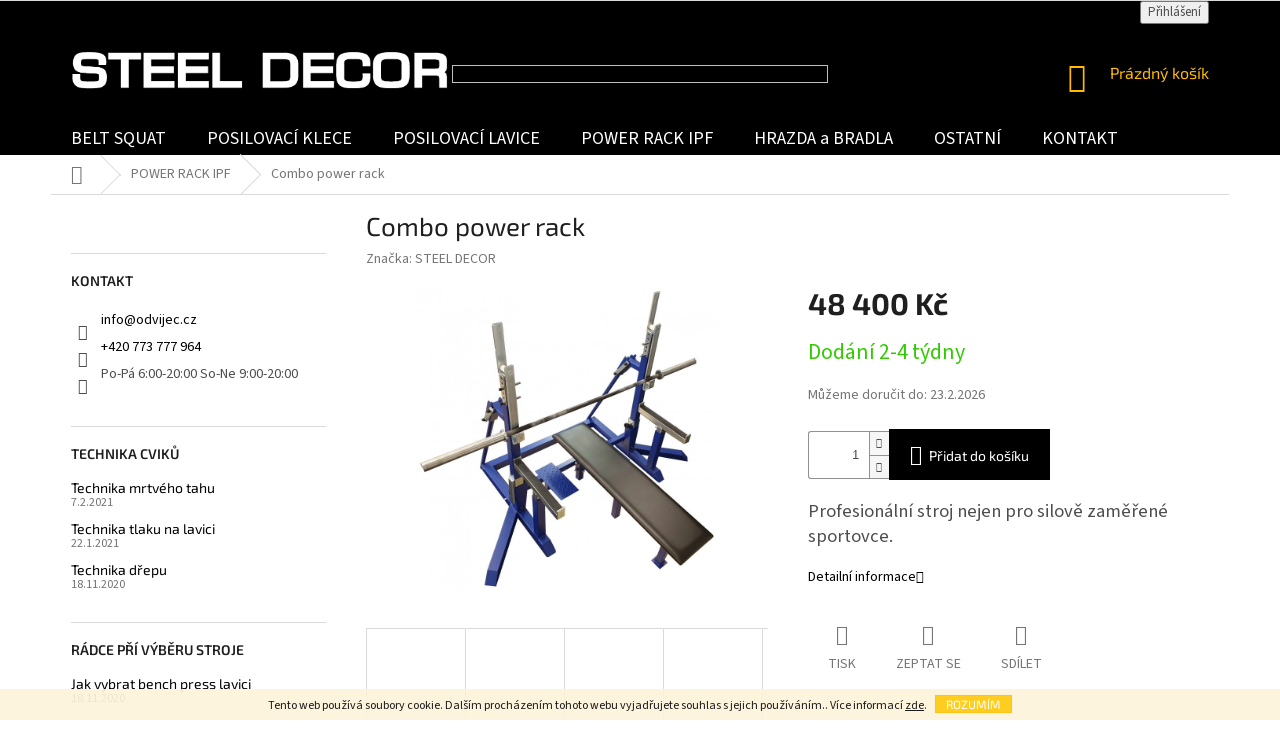

--- FILE ---
content_type: text/html; charset=utf-8
request_url: https://www.fitstanek.cz/combo-power-rack/
body_size: 20619
content:
<!doctype html><html lang="cs" dir="ltr" class="header-background-light external-fonts-loaded"><head><meta charset="utf-8" /><meta name="viewport" content="width=device-width,initial-scale=1" /><title>Oficiální stanoviště silového trojboje</title><link rel="preconnect" href="https://cdn.myshoptet.com" /><link rel="dns-prefetch" href="https://cdn.myshoptet.com" /><link rel="preload" href="https://cdn.myshoptet.com/prj/dist/master/cms/libs/jquery/jquery-1.11.3.min.js" as="script" /><link href="https://cdn.myshoptet.com/prj/dist/master/cms/templates/frontend_templates/shared/css/font-face/source-sans-3.css" rel="stylesheet"><link href="https://cdn.myshoptet.com/prj/dist/master/cms/templates/frontend_templates/shared/css/font-face/exo-2.css" rel="stylesheet"><link href="https://cdn.myshoptet.com/prj/dist/master/shop/dist/font-shoptet-11.css.62c94c7785ff2cea73b2.css" rel="stylesheet"><script>
dataLayer = [];
dataLayer.push({'shoptet' : {
    "pageId": 720,
    "pageType": "productDetail",
    "currency": "CZK",
    "currencyInfo": {
        "decimalSeparator": ",",
        "exchangeRate": 1,
        "priceDecimalPlaces": 2,
        "symbol": "K\u010d",
        "symbolLeft": 0,
        "thousandSeparator": " "
    },
    "language": "cs",
    "projectId": 394678,
    "product": {
        "id": 45,
        "guid": "1a994b74-2aa7-11eb-acec-ecf4bbd76e50",
        "hasVariants": false,
        "codes": [
            {
                "code": 45
            }
        ],
        "code": "45",
        "name": "Combo power rack",
        "appendix": "",
        "weight": 0,
        "manufacturer": "STEEL DECOR",
        "manufacturerGuid": "1EF5333B41F262388F01DA0BA3DED3EE",
        "currentCategory": "POWER RACK IPF",
        "currentCategoryGuid": "c102f40d-2790-11eb-aaaf-b8ca3a6063f8",
        "defaultCategory": "POWER RACK IPF",
        "defaultCategoryGuid": "c102f40d-2790-11eb-aaaf-b8ca3a6063f8",
        "currency": "CZK",
        "priceWithVat": 48400
    },
    "cartInfo": {
        "id": null,
        "freeShipping": false,
        "freeShippingFrom": null,
        "leftToFreeGift": {
            "formattedPrice": "0 K\u010d",
            "priceLeft": 0
        },
        "freeGift": false,
        "leftToFreeShipping": {
            "priceLeft": null,
            "dependOnRegion": null,
            "formattedPrice": null
        },
        "discountCoupon": [],
        "getNoBillingShippingPrice": {
            "withoutVat": 0,
            "vat": 0,
            "withVat": 0
        },
        "cartItems": [],
        "taxMode": "ORDINARY"
    },
    "cart": [],
    "customer": {
        "priceRatio": 1,
        "priceListId": 1,
        "groupId": null,
        "registered": false,
        "mainAccount": false
    }
}});
</script>
<meta property="og:type" content="website"><meta property="og:site_name" content="fitstanek.cz"><meta property="og:url" content="https://www.fitstanek.cz/combo-power-rack/"><meta property="og:title" content="Oficiální stanoviště silového trojboje"><meta name="author" content="STEEL DECOR"><meta name="web_author" content="Shoptet.cz"><meta name="dcterms.rightsHolder" content="www.fitstanek.cz"><meta name="robots" content="index,follow"><meta property="og:image" content="https://cdn.myshoptet.com/usr/www.fitstanek.cz/user/shop/big/45-1_steel-decor-combo-power-rack-powerlifting-silovy-trojboj.jpg?5fdfc460"><meta property="og:description" content="Trénujte jako profesionál.⭐Combo power rack neboli stanoviště silového trojboje je tím správným řešením, chceteli se stát úspěšným trojbojařem.✅"><meta name="description" content="Trénujte jako profesionál.⭐Combo power rack neboli stanoviště silového trojboje je tím správným řešením, chceteli se stát úspěšným trojbojařem.✅"><meta property="product:price:amount" content="48400"><meta property="product:price:currency" content="CZK"><style>:root {--color-primary: #000000;--color-primary-h: 0;--color-primary-s: 0%;--color-primary-l: 0%;--color-primary-hover: #000000;--color-primary-hover-h: 0;--color-primary-hover-s: 0%;--color-primary-hover-l: 0%;--color-secondary: #000000;--color-secondary-h: 0;--color-secondary-s: 0%;--color-secondary-l: 0%;--color-secondary-hover: #ffc702;--color-secondary-hover-h: 47;--color-secondary-hover-s: 100%;--color-secondary-hover-l: 50%;--color-tertiary: #ffc807;--color-tertiary-h: 47;--color-tertiary-s: 100%;--color-tertiary-l: 51%;--color-tertiary-hover: #ffbb00;--color-tertiary-hover-h: 44;--color-tertiary-hover-s: 100%;--color-tertiary-hover-l: 50%;--color-header-background: #ffffff;--template-font: "Source Sans 3";--template-headings-font: "Exo 2";--header-background-url: none;--cookies-notice-background: #1A1937;--cookies-notice-color: #F8FAFB;--cookies-notice-button-hover: #f5f5f5;--cookies-notice-link-hover: #27263f;--templates-update-management-preview-mode-content: "Náhled aktualizací šablony je aktivní pro váš prohlížeč."}</style>
    
    <link href="https://cdn.myshoptet.com/prj/dist/master/shop/dist/main-11.less.5a24dcbbdabfd189c152.css" rel="stylesheet" />
        
    <script>var shoptet = shoptet || {};</script>
    <script src="https://cdn.myshoptet.com/prj/dist/master/shop/dist/main-3g-header.js.05f199e7fd2450312de2.js"></script>
<!-- User include --><!-- project html code header -->

<!-- Global site tag (gtag.js) - Google Analytics -->
<script async src="https://www.googletagmanager.com/gtag/js?id=G-ZG8D9C337S"></script>
<script>
  window.dataLayer = window.dataLayer || [];
  function gtag(){dataLayer.push(arguments);}
  gtag('js', new Date());

  gtag('config', 'G-ZG8D9C337S');
</script>
<style>
.navigation-in { font-size: 18px; }
</style>

<style>
.top-navigation-menu {
      display: none !important;
}
  .top-navigation-contacts {
      display: none !important;
}
.header-top {
      background-color: #ffffff;
}

.flag.flag-tip {
      background-color: #ffc702;
}


</style>


<style>
.homepage-box { background-color: #ffffff; }
</style>
<style>
.sidebar { background-color: #ffffff; }
</style>

<style>
.header { background-color: #000000; }
</style>

<style>
.navigation-in menu { background-color: #000000; }
</style>
<style>
  input[type="search"].form-control {display:none}
  #formSearchForm > fieldset > button {display:none}
  #header .cart-count {color:#ffbb00}
  .header-top, #header {background-color: #000;}
  #navigation a:hover {background-color: #ffbb00;}
  .top-navigation-bar {
    border-top-color: none;
    border-bottom-color: #000;
    background-color: #000;
}
  .top-navigation-bar a:hover {color: #ffbb00}
</style>
<!-- /User include --><link rel="shortcut icon" href="/favicon.ico" type="image/x-icon" /><link rel="canonical" href="https://www.fitstanek.cz/combo-power-rack/" /><style>/* custom background */@media (min-width: 992px) {body {background-position: top center;background-repeat: no-repeat;background-attachment: scroll;}}</style></head><body class="desktop id-720 in-power-rack-ipf template-11 type-product type-detail multiple-columns-body columns-3 ums_forms_redesign--off ums_a11y_category_page--on ums_discussion_rating_forms--off ums_flags_display_unification--on ums_a11y_login--on mobile-header-version-0"><noscript>
    <style>
        #header {
            padding-top: 0;
            position: relative !important;
            top: 0;
        }
        .header-navigation {
            position: relative !important;
        }
        .overall-wrapper {
            margin: 0 !important;
        }
        body:not(.ready) {
            visibility: visible !important;
        }
    </style>
    <div class="no-javascript">
        <div class="no-javascript__title">Musíte změnit nastavení vašeho prohlížeče</div>
        <div class="no-javascript__text">Podívejte se na: <a href="https://www.google.com/support/bin/answer.py?answer=23852">Jak povolit JavaScript ve vašem prohlížeči</a>.</div>
        <div class="no-javascript__text">Pokud používáte software na blokování reklam, může být nutné povolit JavaScript z této stránky.</div>
        <div class="no-javascript__text">Děkujeme.</div>
    </div>
</noscript>

        <div id="fb-root"></div>
        <script>
            window.fbAsyncInit = function() {
                FB.init({
//                    appId            : 'your-app-id',
                    autoLogAppEvents : true,
                    xfbml            : true,
                    version          : 'v19.0'
                });
            };
        </script>
        <script async defer crossorigin="anonymous" src="https://connect.facebook.net/cs_CZ/sdk.js"></script>    <div class="cookie-ag-wrap">
        <div class="site-msg cookies" data-testid="cookiePopup" data-nosnippet>
            <form action="">
                Tento web používá soubory cookie. Dalším procházením tohoto webu vyjadřujete souhlas s jejich používáním.. Více informací <a href="http://www.fitstanek.cz/podminky-ochrany-osobnich-udaju/" target="\">zde</a>.
                <button type="submit" class="btn btn-xs btn-default CookiesOK" data-cookie-notice-ttl="14" data-testid="buttonCookieSubmit">Rozumím</button>
            </form>
        </div>
            </div>
<a href="#content" class="skip-link sr-only">Přejít na obsah</a><div class="overall-wrapper"><div class="user-action"><div class="container">
    <div class="user-action-in">
                    <div id="login" class="user-action-login popup-widget login-widget" role="dialog" aria-labelledby="loginHeading">
        <div class="popup-widget-inner">
                            <h2 id="loginHeading">Přihlášení k vašemu účtu</h2><div id="customerLogin"><form action="/action/Customer/Login/" method="post" id="formLoginIncluded" class="csrf-enabled formLogin" data-testid="formLogin"><input type="hidden" name="referer" value="" /><div class="form-group"><div class="input-wrapper email js-validated-element-wrapper no-label"><input type="email" name="email" class="form-control" autofocus placeholder="E-mailová adresa (např. jan@novak.cz)" data-testid="inputEmail" autocomplete="email" required /></div></div><div class="form-group"><div class="input-wrapper password js-validated-element-wrapper no-label"><input type="password" name="password" class="form-control" placeholder="Heslo" data-testid="inputPassword" autocomplete="current-password" required /><span class="no-display">Nemůžete vyplnit toto pole</span><input type="text" name="surname" value="" class="no-display" /></div></div><div class="form-group"><div class="login-wrapper"><button type="submit" class="btn btn-secondary btn-text btn-login" data-testid="buttonSubmit">Přihlásit se</button><div class="password-helper"><a href="/registrace/" data-testid="signup" rel="nofollow">Nová registrace</a><a href="/klient/zapomenute-heslo/" rel="nofollow">Zapomenuté heslo</a></div></div></div></form>
</div>                    </div>
    </div>

                            <div id="cart-widget" class="user-action-cart popup-widget cart-widget loader-wrapper" data-testid="popupCartWidget" role="dialog" aria-hidden="true">
    <div class="popup-widget-inner cart-widget-inner place-cart-here">
        <div class="loader-overlay">
            <div class="loader"></div>
        </div>
    </div>

    <div class="cart-widget-button">
        <a href="/kosik/" class="btn btn-conversion" id="continue-order-button" rel="nofollow" data-testid="buttonNextStep">Pokračovat do košíku</a>
    </div>
</div>
            </div>
</div>
</div><div class="top-navigation-bar" data-testid="topNavigationBar">

    <div class="container">

        <div class="top-navigation-contacts">
            <strong>Zákaznická podpora:</strong><a href="tel:+420773777964" class="project-phone" aria-label="Zavolat na +420773777964" data-testid="contactboxPhone"><span>+420 773 777 964</span></a><a href="mailto:info@odvijec.cz" class="project-email" data-testid="contactboxEmail"><span>info@odvijec.cz</span></a>        </div>

                            <div class="top-navigation-menu">
                <div class="top-navigation-menu-trigger"></div>
                <ul class="top-navigation-bar-menu">
                                            <li class="top-navigation-menu-item-27">
                            <a href="/jak-nakupovat/">Jak nakupovat</a>
                        </li>
                                            <li class="top-navigation-menu-item-39">
                            <a href="/obchodni-podminky/">Obchodní podmínky</a>
                        </li>
                                            <li class="top-navigation-menu-item-691">
                            <a href="/podminky-ochrany-osobnich-udaju/">Podmínky ochrany osobních údajů </a>
                        </li>
                                    </ul>
                <ul class="top-navigation-bar-menu-helper"></ul>
            </div>
        
        <div class="top-navigation-tools">
            <div class="responsive-tools">
                <a href="#" class="toggle-window" data-target="search" aria-label="Hledat" data-testid="linkSearchIcon"></a>
                                                            <a href="#" class="toggle-window" data-target="login"></a>
                                                    <a href="#" class="toggle-window" data-target="navigation" aria-label="Menu" data-testid="hamburgerMenu"></a>
            </div>
                        <button class="top-nav-button top-nav-button-login toggle-window" type="button" data-target="login" aria-haspopup="dialog" aria-controls="login" aria-expanded="false" data-testid="signin"><span>Přihlášení</span></button>        </div>

    </div>

</div>
<header id="header"><div class="container navigation-wrapper">
    <div class="header-top">
        <div class="site-name-wrapper">
            <div class="site-name"><a href="/" data-testid="linkWebsiteLogo"><img src="https://cdn.myshoptet.com/usr/www.fitstanek.cz/user/logos/logo_steel_decor1-2.jpg" alt="STEEL DECOR" fetchpriority="low" /></a></div>        </div>
        <div class="search" itemscope itemtype="https://schema.org/WebSite">
            <meta itemprop="headline" content="POWER RACK IPF"/><meta itemprop="url" content="https://www.fitstanek.cz"/><meta itemprop="text" content="Trénujte jako profesionál.⭐Combo power rack neboli stanoviště silového trojboje je tím správným řešením, chceteli se stát úspěšným trojbojařem.✅"/>            <form action="/action/ProductSearch/prepareString/" method="post"
    id="formSearchForm" class="search-form compact-form js-search-main"
    itemprop="potentialAction" itemscope itemtype="https://schema.org/SearchAction" data-testid="searchForm">
    <fieldset>
        <meta itemprop="target"
            content="https://www.fitstanek.cz/vyhledavani/?string={string}"/>
        <input type="hidden" name="language" value="cs"/>
        
            
<input
    type="search"
    name="string"
        class="query-input form-control search-input js-search-input"
    placeholder="Napište, co hledáte"
    autocomplete="off"
    required
    itemprop="query-input"
    aria-label="Vyhledávání"
    data-testid="searchInput"
>
            <button type="submit" class="btn btn-default" data-testid="searchBtn">Hledat</button>
        
    </fieldset>
</form>
        </div>
        <div class="navigation-buttons">
                
    <a href="/kosik/" class="btn btn-icon toggle-window cart-count" data-target="cart" data-hover="true" data-redirect="true" data-testid="headerCart" rel="nofollow" aria-haspopup="dialog" aria-expanded="false" aria-controls="cart-widget">
        
                <span class="sr-only">Nákupní košík</span>
        
            <span class="cart-price visible-lg-inline-block" data-testid="headerCartPrice">
                                    Prázdný košík                            </span>
        
    
            </a>
        </div>
    </div>
    <nav id="navigation" aria-label="Hlavní menu" data-collapsible="true"><div class="navigation-in menu"><ul class="menu-level-1" role="menubar" data-testid="headerMenuItems"><li class="menu-item-735" role="none"><a href="/belt-squat/" data-testid="headerMenuItem" role="menuitem" aria-expanded="false"><b>BELT SQUAT</b></a></li>
<li class="menu-item-693" role="none"><a href="/posilovaci-klec/" data-testid="headerMenuItem" role="menuitem" aria-expanded="false"><b>POSILOVACÍ KLECE</b></a></li>
<li class="menu-item-714" role="none"><a href="/posilovaci-lavice/" data-testid="headerMenuItem" role="menuitem" aria-expanded="false"><b>POSILOVACÍ LAVICE</b></a></li>
<li class="menu-item-720" role="none"><a href="/power-rack-ipf/" class="active" data-testid="headerMenuItem" role="menuitem" aria-expanded="false"><b>POWER RACK IPF</b></a></li>
<li class="menu-item-723" role="none"><a href="/hrazdy-a-bradla/" data-testid="headerMenuItem" role="menuitem" aria-expanded="false"><b>HRAZDA a BRADLA</b></a></li>
<li class="menu-item-729" role="none"><a href="/ostatni/" data-testid="headerMenuItem" role="menuitem" aria-expanded="false"><b>OSTATNÍ</b></a></li>
<li class="menu-item-29" role="none"><a href="/kontakty/" data-testid="headerMenuItem" role="menuitem" aria-expanded="false"><b>KONTAKT</b></a></li>
</ul></div><span class="navigation-close"></span></nav><div class="menu-helper" data-testid="hamburgerMenu"><span>Více</span></div>
</div></header><!-- / header -->


                    <div class="container breadcrumbs-wrapper">
            <div class="breadcrumbs navigation-home-icon-wrapper" itemscope itemtype="https://schema.org/BreadcrumbList">
                                                                            <span id="navigation-first" data-basetitle="STEEL DECOR" itemprop="itemListElement" itemscope itemtype="https://schema.org/ListItem">
                <a href="/" itemprop="item" class="navigation-home-icon"><span class="sr-only" itemprop="name">Domů</span></a>
                <span class="navigation-bullet">/</span>
                <meta itemprop="position" content="1" />
            </span>
                                <span id="navigation-1" itemprop="itemListElement" itemscope itemtype="https://schema.org/ListItem">
                <a href="/power-rack-ipf/" itemprop="item" data-testid="breadcrumbsSecondLevel"><span itemprop="name">POWER RACK IPF</span></a>
                <span class="navigation-bullet">/</span>
                <meta itemprop="position" content="2" />
            </span>
                                            <span id="navigation-2" itemprop="itemListElement" itemscope itemtype="https://schema.org/ListItem" data-testid="breadcrumbsLastLevel">
                <meta itemprop="item" content="https://www.fitstanek.cz/combo-power-rack/" />
                <meta itemprop="position" content="3" />
                <span itemprop="name" data-title="Combo power rack">Combo power rack <span class="appendix"></span></span>
            </span>
            </div>
        </div>
    
<div id="content-wrapper" class="container content-wrapper">
    
    <div class="content-wrapper-in">
                                                <aside class="sidebar sidebar-left"  data-testid="sidebarMenu">
                                                                                                <div class="sidebar-inner">
                                                                                                        <div class="box box-bg-variant box-sm box-instagram">    </div>
                                                                                                            <div class="box box-bg-default box-sm box-contact"><h4><span>Kontakt</span></h4>


    <div class="contact-box no-image" data-testid="contactbox">
                
        <ul>
                            <li>
                    <span class="mail" data-testid="contactboxEmail">
                                                    <a href="mailto:info&#64;odvijec.cz">info<!---->&#64;<!---->odvijec.cz</a>
                                            </span>
                </li>
            
                            <li>
                    <span class="tel">
                                                                                <a href="tel:+420773777964" aria-label="Zavolat na +420773777964" data-testid="contactboxPhone">
                                +420 773 777 964
                            </a>
                                            </span>
                </li>
            
                            <li>
                    <span class="cellphone">
                                                    <span data-testid="contactboxCellphone">Po-Pá 6:00-20:00 So-Ne 9:00-20:00</span>
                                            </span>
                </li>
            
            

                
                
                
                
                
                
                
            

        </ul>

    </div>


<script type="application/ld+json">
    {
        "@context" : "https://schema.org",
        "@type" : "Organization",
        "name" : "STEEL DECOR",
        "url" : "https://www.fitstanek.cz",
                "employee" : "Tomáš Pavliš",
                    "email" : "info@odvijec.cz",
                            "telephone" : "+420 773 777 964",
                                
                                                    "sameAs" : ["\", \"\", \""]
            }
</script>
</div>
                                                                                                                                        <div class="box box-bg-variant box-sm box-section3">
                            
        <h4><span>TECHNIKA CVIKŮ</span></h4>
                    <div class="news-item-widget">
                                <h5 >
                <a href="/technika-cviku/technika-mrtveho-tahu/">Technika mrtvého tahu</a></h5>
                                    <time datetime="2021-02-07">
                        7.2.2021
                    </time>
                                            </div>
                    <div class="news-item-widget">
                                <h5 >
                <a href="/technika-cviku/technika-tlaku-na-lavici/">Technika tlaku na lavici</a></h5>
                                    <time datetime="2021-01-22">
                        22.1.2021
                    </time>
                                            </div>
                    <div class="news-item-widget">
                                <h5 >
                <a href="/technika-cviku/technika-drepu/">Technika dřepu</a></h5>
                                    <time datetime="2020-11-18">
                        18.11.2020
                    </time>
                                            </div>
                    

                    </div>
                                                                                                                                                            <div class="box box-bg-default box-sm box-section2">
                            
        <h4><span>RÁDCE PŘÍ VÝBĚRU STROJE</span></h4>
                    <div class="news-item-widget">
                                <h5 >
                <a href="/radce-pri-vyberu-stroje/jak-vybrat-bench-press-lavici/">Jak vybrat bench press lavici</a></h5>
                                    <time datetime="2020-11-18">
                        18.11.2020
                    </time>
                                            </div>
                    <div class="news-item-widget">
                                <h5 >
                <a href="/radce-pri-vyberu-stroje/jak-vybrat-stojan-na-drepy/">Jak vybrat stojan na dřepy</a></h5>
                                    <time datetime="2020-11-15">
                        15.11.2020
                    </time>
                                            </div>
                    

                    </div>
                                                                                                                                <div class="box box-bg-variant box-sm box-articles">            <h4><span>Informační panel</span></h4>
    <ul>
                    <li><a href="/jak-nakupovat/">Jak nakupovat</a></li>
                    <li><a href="/obchodni-podminky/">Obchodní podmínky</a></li>
                    <li><a href="/podminky-ochrany-osobnich-udaju/">Podmínky ochrany osobních údajů </a></li>
            </ul>
</div>
                                                                    </div>
                                                            </aside>
                            <main id="content" class="content narrow">
                            
<div class="p-detail" itemscope itemtype="https://schema.org/Product">

    
    <meta itemprop="name" content="Combo power rack" />
    <meta itemprop="category" content="Úvodní stránka &gt; POWER RACK IPF &gt; Combo power rack" />
    <meta itemprop="url" content="https://www.fitstanek.cz/combo-power-rack/" />
    <meta itemprop="image" content="https://cdn.myshoptet.com/usr/www.fitstanek.cz/user/shop/big/45-1_steel-decor-combo-power-rack-powerlifting-silovy-trojboj.jpg?5fdfc460" />
            <meta itemprop="description" content="Profesionální stroj nejen pro silově zaměřené sportovce." />
                <span class="js-hidden" itemprop="manufacturer" itemscope itemtype="https://schema.org/Organization">
            <meta itemprop="name" content="STEEL DECOR" />
        </span>
        <span class="js-hidden" itemprop="brand" itemscope itemtype="https://schema.org/Brand">
            <meta itemprop="name" content="STEEL DECOR" />
        </span>
                                        
        <div class="p-detail-inner">

        <div class="p-detail-inner-header">
            <h1>
                  Combo power rack            </h1>

                    </div>

        <form action="/action/Cart/addCartItem/" method="post" id="product-detail-form" class="pr-action csrf-enabled" data-testid="formProduct">

            <meta itemprop="productID" content="45" /><meta itemprop="identifier" content="1a994b74-2aa7-11eb-acec-ecf4bbd76e50" /><meta itemprop="sku" content="45" /><span itemprop="offers" itemscope itemtype="https://schema.org/Offer"><link itemprop="availability" href="https://schema.org/PreOrder" /><meta itemprop="url" content="https://www.fitstanek.cz/combo-power-rack/" /><meta itemprop="price" content="48400.00" /><meta itemprop="priceCurrency" content="CZK" /><link itemprop="itemCondition" href="https://schema.org/NewCondition" /><meta itemprop="warranty" content="2 roky" /></span><input type="hidden" name="productId" value="45" /><input type="hidden" name="priceId" value="45" /><input type="hidden" name="language" value="cs" />

            <div class="row product-top">

                <div class="col-xs-12">

                    <div class="p-detail-info">
                        
                        
                                                    <div><a href="/znacka/steel-decor/" data-testid="productCardBrandName">Značka: <span>STEEL DECOR</span></a></div>
                        
                    </div>

                </div>

                <div class="col-xs-12 col-lg-6 p-image-wrapper">

                    
                    <div class="p-image" style="" data-testid="mainImage">

                        

    


                        

<a href="https://cdn.myshoptet.com/usr/www.fitstanek.cz/user/shop/big/45-1_steel-decor-combo-power-rack-powerlifting-silovy-trojboj.jpg?5fdfc460" class="p-main-image cloud-zoom" data-href="https://cdn.myshoptet.com/usr/www.fitstanek.cz/user/shop/orig/45-1_steel-decor-combo-power-rack-powerlifting-silovy-trojboj.jpg?5fdfc460"><img src="https://cdn.myshoptet.com/usr/www.fitstanek.cz/user/shop/big/45-1_steel-decor-combo-power-rack-powerlifting-silovy-trojboj.jpg?5fdfc460" alt="steel decor combo power rack powerlifting silovy trojboj" width="1024" height="768"  fetchpriority="high" />
</a>                    </div>

                    
    <div class="p-thumbnails-wrapper">

        <div class="p-thumbnails">

            <div class="p-thumbnails-inner">

                <div>
                                                                                        <a href="https://cdn.myshoptet.com/usr/www.fitstanek.cz/user/shop/big/45-1_steel-decor-combo-power-rack-powerlifting-silovy-trojboj.jpg?5fdfc460" class="p-thumbnail highlighted">
                            <img src="data:image/svg+xml,%3Csvg%20width%3D%22100%22%20height%3D%22100%22%20xmlns%3D%22http%3A%2F%2Fwww.w3.org%2F2000%2Fsvg%22%3E%3C%2Fsvg%3E" alt="steel decor combo power rack powerlifting silovy trojboj" width="100" height="100"  data-src="https://cdn.myshoptet.com/usr/www.fitstanek.cz/user/shop/related/45-1_steel-decor-combo-power-rack-powerlifting-silovy-trojboj.jpg?5fdfc460" fetchpriority="low" />
                        </a>
                        <a href="https://cdn.myshoptet.com/usr/www.fitstanek.cz/user/shop/big/45-1_steel-decor-combo-power-rack-powerlifting-silovy-trojboj.jpg?5fdfc460" class="cbox-gal" data-gallery="lightbox[gallery]" data-alt="steel decor combo power rack powerlifting silovy trojboj"></a>
                                                                    <a href="https://cdn.myshoptet.com/usr/www.fitstanek.cz/user/shop/big/45-3_steel-decor-silovy-trojboj-powerlifting-combo-rack.jpg?5fdfc460" class="p-thumbnail">
                            <img src="data:image/svg+xml,%3Csvg%20width%3D%22100%22%20height%3D%22100%22%20xmlns%3D%22http%3A%2F%2Fwww.w3.org%2F2000%2Fsvg%22%3E%3C%2Fsvg%3E" alt="steel decor silovy trojboj powerlifting combo rack" width="100" height="100"  data-src="https://cdn.myshoptet.com/usr/www.fitstanek.cz/user/shop/related/45-3_steel-decor-silovy-trojboj-powerlifting-combo-rack.jpg?5fdfc460" fetchpriority="low" />
                        </a>
                        <a href="https://cdn.myshoptet.com/usr/www.fitstanek.cz/user/shop/big/45-3_steel-decor-silovy-trojboj-powerlifting-combo-rack.jpg?5fdfc460" class="cbox-gal" data-gallery="lightbox[gallery]" data-alt="steel decor silovy trojboj powerlifting combo rack"></a>
                                                                    <a href="https://cdn.myshoptet.com/usr/www.fitstanek.cz/user/shop/big/45_steel-decor-combo-power-rack-powerlifting-stojany-ipf.jpg?5fdfc460" class="p-thumbnail">
                            <img src="data:image/svg+xml,%3Csvg%20width%3D%22100%22%20height%3D%22100%22%20xmlns%3D%22http%3A%2F%2Fwww.w3.org%2F2000%2Fsvg%22%3E%3C%2Fsvg%3E" alt="steel decor combo power rack powerlifting stojany IPF" width="100" height="100"  data-src="https://cdn.myshoptet.com/usr/www.fitstanek.cz/user/shop/related/45_steel-decor-combo-power-rack-powerlifting-stojany-ipf.jpg?5fdfc460" fetchpriority="low" />
                        </a>
                        <a href="https://cdn.myshoptet.com/usr/www.fitstanek.cz/user/shop/big/45_steel-decor-combo-power-rack-powerlifting-stojany-ipf.jpg?5fdfc460" class="cbox-gal" data-gallery="lightbox[gallery]" data-alt="steel decor combo power rack powerlifting stojany IPF"></a>
                                                                    <a href="https://cdn.myshoptet.com/usr/www.fitstanek.cz/user/shop/big/45-2_steel-decor-powerlifting-combo-rack-silovy-trojboj-lifting-vegetables.jpg?5fdfc460" class="p-thumbnail">
                            <img src="data:image/svg+xml,%3Csvg%20width%3D%22100%22%20height%3D%22100%22%20xmlns%3D%22http%3A%2F%2Fwww.w3.org%2F2000%2Fsvg%22%3E%3C%2Fsvg%3E" alt="steel decor powerlifting combo rack silovy trojboj lifting vegetables" width="100" height="100"  data-src="https://cdn.myshoptet.com/usr/www.fitstanek.cz/user/shop/related/45-2_steel-decor-powerlifting-combo-rack-silovy-trojboj-lifting-vegetables.jpg?5fdfc460" fetchpriority="low" />
                        </a>
                        <a href="https://cdn.myshoptet.com/usr/www.fitstanek.cz/user/shop/big/45-2_steel-decor-powerlifting-combo-rack-silovy-trojboj-lifting-vegetables.jpg?5fdfc460" class="cbox-gal" data-gallery="lightbox[gallery]" data-alt="steel decor powerlifting combo rack silovy trojboj lifting vegetables"></a>
                                                                    <a href="https://cdn.myshoptet.com/usr/www.fitstanek.cz/user/shop/big/45-4_combo-power-rack.jpg?61b9b102" class="p-thumbnail">
                            <img src="data:image/svg+xml,%3Csvg%20width%3D%22100%22%20height%3D%22100%22%20xmlns%3D%22http%3A%2F%2Fwww.w3.org%2F2000%2Fsvg%22%3E%3C%2Fsvg%3E" alt="Combo power rack" width="100" height="100"  data-src="https://cdn.myshoptet.com/usr/www.fitstanek.cz/user/shop/related/45-4_combo-power-rack.jpg?61b9b102" fetchpriority="low" />
                        </a>
                        <a href="https://cdn.myshoptet.com/usr/www.fitstanek.cz/user/shop/big/45-4_combo-power-rack.jpg?61b9b102" class="cbox-gal" data-gallery="lightbox[gallery]" data-alt="Combo power rack"></a>
                                                                    <a href="https://cdn.myshoptet.com/usr/www.fitstanek.cz/user/shop/big/45-5_combo-power-rack.jpg?61b9b109" class="p-thumbnail">
                            <img src="data:image/svg+xml,%3Csvg%20width%3D%22100%22%20height%3D%22100%22%20xmlns%3D%22http%3A%2F%2Fwww.w3.org%2F2000%2Fsvg%22%3E%3C%2Fsvg%3E" alt="Combo power rack" width="100" height="100"  data-src="https://cdn.myshoptet.com/usr/www.fitstanek.cz/user/shop/related/45-5_combo-power-rack.jpg?61b9b109" fetchpriority="low" />
                        </a>
                        <a href="https://cdn.myshoptet.com/usr/www.fitstanek.cz/user/shop/big/45-5_combo-power-rack.jpg?61b9b109" class="cbox-gal" data-gallery="lightbox[gallery]" data-alt="Combo power rack"></a>
                                    </div>

            </div>

            <a href="#" class="thumbnail-prev"></a>
            <a href="#" class="thumbnail-next"></a>

        </div>

    </div>


                </div>

                <div class="col-xs-12 col-lg-6 p-info-wrapper">

                    
                    
                        <div class="p-final-price-wrapper">

                                                                                    <strong class="price-final" data-testid="productCardPrice">
            <span class="price-final-holder">
                48 400 Kč
    

        </span>
    </strong>
                                                            <span class="price-measure">
                    
                        </span>
                            

                        </div>

                    
                    
                                                                                    <div class="availability-value" title="Dostupnost">
                                    

    
    <span class="availability-label" style="color: #32cb00" data-testid="labelAvailability">
                    <span class="show-tooltip acronym" title="Termín dodání záleží na aktuálních výrobních kapacitách">
                Dodání 2-4 týdny
            </span>
            </span>
    
                                </div>
                                                    
                        <table class="detail-parameters">
                            <tbody>
                            
                            
                            
                                                            <tr>
                                    <th colspan="2">
                                        <span class="delivery-time-label">Můžeme doručit do:</span>
                                                                    <div class="delivery-time" data-testid="deliveryTime">
                <span>
            23.2.2026
        </span>
    </div>
                                                                                            </th>
                                </tr>
                                                                                    </tbody>
                        </table>

                                                                            
                            <div class="add-to-cart" data-testid="divAddToCart">
                
<span class="quantity">
    <span
        class="increase-tooltip js-increase-tooltip"
        data-trigger="manual"
        data-container="body"
        data-original-title="Není možné zakoupit více než 9999 ks."
        aria-hidden="true"
        role="tooltip"
        data-testid="tooltip">
    </span>

    <span
        class="decrease-tooltip js-decrease-tooltip"
        data-trigger="manual"
        data-container="body"
        data-original-title="Minimální množství, které lze zakoupit, je 1 ks."
        aria-hidden="true"
        role="tooltip"
        data-testid="tooltip">
    </span>
    <label>
        <input
            type="number"
            name="amount"
            value="1"
            class="amount"
            autocomplete="off"
            data-decimals="0"
                        step="1"
            min="1"
            max="9999"
            aria-label="Množství"
            data-testid="cartAmount"/>
    </label>

    <button
        class="increase"
        type="button"
        aria-label="Zvýšit množství o 1"
        data-testid="increase">
            <span class="increase__sign">&plus;</span>
    </button>

    <button
        class="decrease"
        type="button"
        aria-label="Snížit množství o 1"
        data-testid="decrease">
            <span class="decrease__sign">&minus;</span>
    </button>
</span>
                    
    <button type="submit" class="btn btn-lg btn-conversion add-to-cart-button" data-testid="buttonAddToCart" aria-label="Přidat do košíku Combo power rack">Přidat do košíku</button>

            </div>
                    
                    
                    

                                            <div class="p-short-description" data-testid="productCardShortDescr">
                            <p><span style="font-size: 14pt;">Profesionální stroj nejen pro silově zaměřené sportovce.</span></p>
                        </div>
                    
                                            <p data-testid="productCardDescr">
                            <a href="#description" class="chevron-after chevron-down-after" data-toggle="tab" data-external="1" data-force-scroll="true">Detailní informace</a>
                        </p>
                    
                    <div class="social-buttons-wrapper">
                        <div class="link-icons" data-testid="productDetailActionIcons">
    <a href="#" class="link-icon print" title="Tisknout produkt"><span>Tisk</span></a>
    <a href="/combo-power-rack:dotaz/" class="link-icon chat" title="Mluvit s prodejcem" rel="nofollow"><span>Zeptat se</span></a>
                <a href="#" class="link-icon share js-share-buttons-trigger" title="Sdílet produkt"><span>Sdílet</span></a>
    </div>
                            <div class="social-buttons no-display">
                    <div class="twitter">
                <script>
        window.twttr = (function(d, s, id) {
            var js, fjs = d.getElementsByTagName(s)[0],
                t = window.twttr || {};
            if (d.getElementById(id)) return t;
            js = d.createElement(s);
            js.id = id;
            js.src = "https://platform.twitter.com/widgets.js";
            fjs.parentNode.insertBefore(js, fjs);
            t._e = [];
            t.ready = function(f) {
                t._e.push(f);
            };
            return t;
        }(document, "script", "twitter-wjs"));
        </script>

<a
    href="https://twitter.com/share"
    class="twitter-share-button"
        data-lang="cs"
    data-url="https://www.fitstanek.cz/combo-power-rack/"
>Tweet</a>

            </div>
                    <div class="facebook">
                <div
            data-layout="button"
        class="fb-share-button"
    >
</div>

            </div>
                                <div class="close-wrapper">
        <a href="#" class="close-after js-share-buttons-trigger" title="Sdílet produkt">Zavřít</a>
    </div>

            </div>
                    </div>

                    
                </div>

            </div>

        </form>
    </div>

    
        
    
        
    <div class="shp-tabs-wrapper p-detail-tabs-wrapper">
        <div class="row">
            <div class="col-sm-12 shp-tabs-row responsive-nav">
                <div class="shp-tabs-holder">
    <ul id="p-detail-tabs" class="shp-tabs p-detail-tabs visible-links" role="tablist">
                            <li class="shp-tab active" data-testid="tabDescription">
                <a href="#description" class="shp-tab-link" role="tab" data-toggle="tab">Popis</a>
            </li>
                                                                                                                         <li class="shp-tab" data-testid="tabDiscussion">
                                <a href="#productDiscussion" class="shp-tab-link" role="tab" data-toggle="tab">Diskuze</a>
            </li>
                                        </ul>
</div>
            </div>
            <div class="col-sm-12 ">
                <div id="tab-content" class="tab-content">
                                                                                                            <div id="description" class="tab-pane fade in active" role="tabpanel">
        <div class="description-inner">
            <div class="basic-description">
                <h3>Detailní popis produktu</h3>
                                    <p><span style="font-size: 14pt;">Závodní stanoviště silového trojboje (neboli combo power rack) splňuje rozměrové normy dle pravidel <strong>IPF</strong>. Stojany jsou kombinací bench press lavice a stojanu na dřepy.&nbsp; Ideální jak do domácí posilovny tak do profesionálního fitness centra. Tzv. safety slouží jako odkládací místo v případě nezvládnutí váhy - cvičenec tedy může cvičit sám. Stavitelné odkladače činky jsou opatřeny plastovými válečky, jenž zabezpečují aby rádlování osy zůstalo "ostré". Součásti jsou také páky, které umožňují manipulaci odkladačů s plně naloženou činkou</span></p>
<p><span style="font-size: 14pt;"><em><strong>Technické informace:</strong></em></span><span style="font-size: 14pt;"></span></p>
<p><span style="font-size: 14pt;">Výška dřepu nastavitelná po 5cm<br />Výška safety (záchran) nastavitelná po 2,5cm<br />Konstrukce základny: jekl 70x70x3mm</span><br /><span style="font-size: 14pt;">Konstrukce bench press lavice: jekl 50x50x3mm<br />Konstrukce je práškově lakovaná - dle libovolné barvy<br />Lavice je vyrobena z dubové desky, opatřena 2cm molitanem a koženkou - čalouněno v České republice<br /></span><span style="font-size: 18.6667px;">Pohybové části jsou galvanicky zinkované<br />Odkladače činky tvoří silonové válečky - snadná výměna (chrání rádlování osy proti poničení)<br /></span><span style="font-size: 18.6667px;">Safety (záchrany) jsou opatřeny pásem gumy (proti poničení rádlování osy)<br />Manipulační páky slouží k rychlému přenastavení výšky činky.</span></p>
<p>&nbsp;</p>
                            </div>
            
            <div class="extended-description">
            <h3>Doplňkové parametry</h3>
            <table class="detail-parameters">
                <tbody>
                    <tr>
    <th>
        <span class="row-header-label">
            Kategorie<span class="row-header-label-colon">:</span>
        </span>
    </th>
    <td>
        <a href="/power-rack-ipf/">POWER RACK IPF</a>    </td>
</tr>
    <tr>
        <th>
            <span class="row-header-label">
                Záruka<span class="row-header-label-colon">:</span>
            </span>
        </th>
        <td>
            2 roky
        </td>
    </tr>
                </tbody>
            </table>
        </div>
    
        </div>
    </div>
                                                                                                                                                    <div id="productDiscussion" class="tab-pane fade" role="tabpanel" data-testid="areaDiscussion">
        <div id="discussionWrapper" class="discussion-wrapper unveil-wrapper" data-parent-tab="productDiscussion" data-testid="wrapperDiscussion">
                                    
    <div class="discussionContainer js-discussion-container" data-editorid="discussion">
                    <p data-testid="textCommentNotice">Buďte první, kdo napíše příspěvek k této položce. </p>
                                                        <div class="add-comment discussion-form-trigger" data-unveil="discussion-form" aria-expanded="false" aria-controls="discussion-form" role="button">
                <span class="link-like comment-icon" data-testid="buttonAddComment">Přidat komentář</span>
                        </div>
                        <div id="discussion-form" class="discussion-form vote-form js-hidden">
                            <form action="/action/ProductDiscussion/addPost/" method="post" id="formDiscussion" data-testid="formDiscussion">
    <input type="hidden" name="formId" value="9" />
    <input type="hidden" name="discussionEntityId" value="45" />
            <div class="row">
        <div class="form-group col-xs-12 col-sm-6">
            <input type="text" name="fullName" value="" id="fullName" class="form-control" placeholder="Jméno" data-testid="inputUserName"/>
                        <span class="no-display">Nevyplňujte toto pole:</span>
            <input type="text" name="surname" value="" class="no-display" />
        </div>
        <div class="form-group js-validated-element-wrapper no-label col-xs-12 col-sm-6">
            <input type="email" name="email" value="" id="email" class="form-control js-validate-required" placeholder="E-mail" data-testid="inputEmail"/>
        </div>
        <div class="col-xs-12">
            <div class="form-group">
                <input type="text" name="title" id="title" class="form-control" placeholder="Název" data-testid="inputTitle" />
            </div>
            <div class="form-group no-label js-validated-element-wrapper">
                <textarea name="message" id="message" class="form-control js-validate-required" rows="7" placeholder="Komentář" data-testid="inputMessage"></textarea>
            </div>
                                <div class="form-group js-validated-element-wrapper consents consents-first">
            <input
                type="hidden"
                name="consents[]"
                id="discussionConsents37"
                value="37"
                                                        data-special-message="validatorConsent"
                            />
                                        <label for="discussionConsents37" class="whole-width">
                                        Vložením komentáře souhlasíte s <a href="/podminky-ochrany-osobnich-udaju/" target="_blank" rel="noopener noreferrer">podmínkami ochrany osobních údajů</a>
                </label>
                    </div>
                            <fieldset class="box box-sm box-bg-default">
    <h4>Bezpečnostní kontrola</h4>
    <div class="form-group captcha-image">
        <img src="[data-uri]" alt="" data-testid="imageCaptcha" width="150" height="40"  fetchpriority="low" />
    </div>
    <div class="form-group js-validated-element-wrapper smart-label-wrapper">
        <label for="captcha"><span class="required-asterisk">Opište text z obrázku</span></label>
        <input type="text" id="captcha" name="captcha" class="form-control js-validate js-validate-required">
    </div>
</fieldset>
            <div class="form-group">
                <input type="submit" value="Odeslat komentář" class="btn btn-sm btn-primary" data-testid="buttonSendComment" />
            </div>
        </div>
    </div>
</form>

                    </div>
                    </div>

        </div>
    </div>
                                                        </div>
            </div>
        </div>
    </div>

</div>
                    </main>
    </div>
    
            
    
</div>
        
        
                            <footer id="footer">
                    <h2 class="sr-only">Zápatí</h2>
                    
                                                            
            
                    
                        <div class="container footer-bottom">
                            <span id="signature" style="display: inline-block !important; visibility: visible !important;"><a href="https://www.shoptet.cz/?utm_source=footer&utm_medium=link&utm_campaign=create_by_shoptet" class="image" target="_blank"><img src="data:image/svg+xml,%3Csvg%20width%3D%2217%22%20height%3D%2217%22%20xmlns%3D%22http%3A%2F%2Fwww.w3.org%2F2000%2Fsvg%22%3E%3C%2Fsvg%3E" data-src="https://cdn.myshoptet.com/prj/dist/master/cms/img/common/logo/shoptetLogo.svg" width="17" height="17" alt="Shoptet" class="vam" fetchpriority="low" /></a><a href="https://www.shoptet.cz/?utm_source=footer&utm_medium=link&utm_campaign=create_by_shoptet" class="title" target="_blank">Vytvořil Shoptet</a></span>
                            <span class="copyright" data-testid="textCopyright">
                                Copyright 2026 <strong>STEEL DECOR</strong>. Všechna práva vyhrazena.                                                            </span>
                        </div>
                    
                    
                                            
                </footer>
                <!-- / footer -->
                    
        </div>
        <!-- / overall-wrapper -->

                    <script src="https://cdn.myshoptet.com/prj/dist/master/cms/libs/jquery/jquery-1.11.3.min.js"></script>
                <script>var shoptet = shoptet || {};shoptet.abilities = {"about":{"generation":3,"id":"11"},"config":{"category":{"product":{"image_size":"detail"}},"navigation_breakpoint":767,"number_of_active_related_products":4,"product_slider":{"autoplay":false,"autoplay_speed":3000,"loop":true,"navigation":true,"pagination":true,"shadow_size":0}},"elements":{"recapitulation_in_checkout":true},"feature":{"directional_thumbnails":false,"extended_ajax_cart":false,"extended_search_whisperer":false,"fixed_header":false,"images_in_menu":true,"product_slider":false,"simple_ajax_cart":true,"smart_labels":false,"tabs_accordion":false,"tabs_responsive":true,"top_navigation_menu":true,"user_action_fullscreen":false}};shoptet.design = {"template":{"name":"Classic","colorVariant":"11-one"},"layout":{"homepage":"catalog3","subPage":"catalog3","productDetail":"catalog3"},"colorScheme":{"conversionColor":"#000000","conversionColorHover":"#ffc702","color1":"#000000","color2":"#000000","color3":"#ffc807","color4":"#ffbb00"},"fonts":{"heading":"Exo 2","text":"Source Sans 3"},"header":{"backgroundImage":null,"image":null,"logo":"https:\/\/www.fitstanek.czuser\/logos\/logo_steel_decor1-2.jpg","color":"#ffffff"},"background":{"enabled":true,"color":{"enabled":false,"color":"#000000"},"image":{"url":null,"attachment":"scroll","position":"center"}}};shoptet.config = {};shoptet.events = {};shoptet.runtime = {};shoptet.content = shoptet.content || {};shoptet.updates = {};shoptet.messages = [];shoptet.messages['lightboxImg'] = "Obrázek";shoptet.messages['lightboxOf'] = "z";shoptet.messages['more'] = "Více";shoptet.messages['cancel'] = "Zrušit";shoptet.messages['removedItem'] = "Položka byla odstraněna z košíku.";shoptet.messages['discountCouponWarning'] = "Zapomněli jste uplatnit slevový kupón. Pro pokračování jej uplatněte pomocí tlačítka vedle vstupního pole, nebo jej smažte.";shoptet.messages['charsNeeded'] = "Prosím, použijte minimálně 3 znaky!";shoptet.messages['invalidCompanyId'] = "Neplané IČ, povoleny jsou pouze číslice";shoptet.messages['needHelp'] = "Potřebujete pomoc?";shoptet.messages['showContacts'] = "Zobrazit kontakty";shoptet.messages['hideContacts'] = "Skrýt kontakty";shoptet.messages['ajaxError'] = "Došlo k chybě; obnovte prosím stránku a zkuste to znovu.";shoptet.messages['variantWarning'] = "Zvolte prosím variantu produktu.";shoptet.messages['chooseVariant'] = "Zvolte variantu";shoptet.messages['unavailableVariant'] = "Tato varianta není dostupná a není možné ji objednat.";shoptet.messages['withVat'] = "včetně DPH";shoptet.messages['withoutVat'] = "bez DPH";shoptet.messages['toCart'] = "Do košíku";shoptet.messages['emptyCart'] = "Prázdný košík";shoptet.messages['change'] = "Změnit";shoptet.messages['chosenBranch'] = "Zvolená pobočka";shoptet.messages['validatorRequired'] = "Povinné pole";shoptet.messages['validatorEmail'] = "Prosím vložte platnou e-mailovou adresu";shoptet.messages['validatorUrl'] = "Prosím vložte platnou URL adresu";shoptet.messages['validatorDate'] = "Prosím vložte platné datum";shoptet.messages['validatorNumber'] = "Vložte číslo";shoptet.messages['validatorDigits'] = "Prosím vložte pouze číslice";shoptet.messages['validatorCheckbox'] = "Zadejte prosím všechna povinná pole";shoptet.messages['validatorConsent'] = "Bez souhlasu nelze odeslat.";shoptet.messages['validatorPassword'] = "Hesla se neshodují";shoptet.messages['validatorInvalidPhoneNumber'] = "Vyplňte prosím platné telefonní číslo bez předvolby.";shoptet.messages['validatorInvalidPhoneNumberSuggestedRegion'] = "Neplatné číslo — navržený region: %1";shoptet.messages['validatorInvalidCompanyId'] = "Neplatné IČ, musí být ve tvaru jako %1";shoptet.messages['validatorFullName'] = "Nezapomněli jste příjmení?";shoptet.messages['validatorHouseNumber'] = "Prosím zadejte správné číslo domu";shoptet.messages['validatorZipCode'] = "Zadané PSČ neodpovídá zvolené zemi";shoptet.messages['validatorShortPhoneNumber'] = "Telefonní číslo musí mít min. 8 znaků";shoptet.messages['choose-personal-collection'] = "Prosím vyberte místo doručení u osobního odběru, není zvoleno.";shoptet.messages['choose-external-shipping'] = "Upřesněte prosím vybraný způsob dopravy";shoptet.messages['choose-ceska-posta'] = "Pobočka České Pošty není určena, zvolte prosím některou";shoptet.messages['choose-hupostPostaPont'] = "Pobočka Maďarské pošty není vybrána, zvolte prosím nějakou";shoptet.messages['choose-postSk'] = "Pobočka Slovenské pošty není zvolena, vyberte prosím některou";shoptet.messages['choose-ulozenka'] = "Pobočka Uloženky nebyla zvolena, prosím vyberte některou";shoptet.messages['choose-zasilkovna'] = "Pobočka Zásilkovny nebyla zvolena, prosím vyberte některou";shoptet.messages['choose-ppl-cz'] = "Pobočka PPL ParcelShop nebyla vybrána, vyberte prosím jednu";shoptet.messages['choose-glsCz'] = "Pobočka GLS ParcelShop nebyla zvolena, prosím vyberte některou";shoptet.messages['choose-dpd-cz'] = "Ani jedna z poboček služby DPD Parcel Shop nebyla zvolená, prosím vyberte si jednu z možností.";shoptet.messages['watchdogType'] = "Je zapotřebí vybrat jednu z možností u sledování produktu.";shoptet.messages['watchdog-consent-required'] = "Musíte zaškrtnout všechny povinné souhlasy";shoptet.messages['watchdogEmailEmpty'] = "Prosím vyplňte e-mail";shoptet.messages['privacyPolicy'] = 'Musíte souhlasit s ochranou osobních údajů';shoptet.messages['amountChanged'] = '(množství bylo změněno)';shoptet.messages['unavailableCombination'] = 'Není k dispozici v této kombinaci';shoptet.messages['specifyShippingMethod'] = 'Upřesněte dopravu';shoptet.messages['PIScountryOptionMoreBanks'] = 'Možnost platby z %1 bank';shoptet.messages['PIScountryOptionOneBank'] = 'Možnost platby z 1 banky';shoptet.messages['PIScurrencyInfoCZK'] = 'V měně CZK lze zaplatit pouze prostřednictvím českých bank.';shoptet.messages['PIScurrencyInfoHUF'] = 'V měně HUF lze zaplatit pouze prostřednictvím maďarských bank.';shoptet.messages['validatorVatIdWaiting'] = "Ověřujeme";shoptet.messages['validatorVatIdValid'] = "Ověřeno";shoptet.messages['validatorVatIdInvalid'] = "DIČ se nepodařilo ověřit, i přesto můžete objednávku dokončit";shoptet.messages['validatorVatIdInvalidOrderForbid'] = "Zadané DIČ nelze nyní ověřit, protože služba ověřování je dočasně nedostupná. Zkuste opakovat zadání později, nebo DIČ vymažte s vaši objednávku dokončete v režimu OSS. Případně kontaktujte prodejce.";shoptet.messages['validatorVatIdInvalidOssRegime'] = "Zadané DIČ nemůže být ověřeno, protože služba ověřování je dočasně nedostupná. Vaše objednávka bude dokončena v režimu OSS. Případně kontaktujte prodejce.";shoptet.messages['previous'] = "Předchozí";shoptet.messages['next'] = "Následující";shoptet.messages['close'] = "Zavřít";shoptet.messages['imageWithoutAlt'] = "Tento obrázek nemá popisek";shoptet.messages['newQuantity'] = "Nové množství:";shoptet.messages['currentQuantity'] = "Aktuální množství:";shoptet.messages['quantityRange'] = "Prosím vložte číslo v rozmezí %1 a %2";shoptet.messages['skipped'] = "Přeskočeno";shoptet.messages.validator = {};shoptet.messages.validator.nameRequired = "Zadejte jméno a příjmení.";shoptet.messages.validator.emailRequired = "Zadejte e-mailovou adresu (např. jan.novak@example.com).";shoptet.messages.validator.phoneRequired = "Zadejte telefonní číslo.";shoptet.messages.validator.messageRequired = "Napište komentář.";shoptet.messages.validator.descriptionRequired = shoptet.messages.validator.messageRequired;shoptet.messages.validator.captchaRequired = "Vyplňte bezpečnostní kontrolu.";shoptet.messages.validator.consentsRequired = "Potvrďte svůj souhlas.";shoptet.messages.validator.scoreRequired = "Zadejte počet hvězdiček.";shoptet.messages.validator.passwordRequired = "Zadejte heslo, které bude obsahovat min. 4 znaky.";shoptet.messages.validator.passwordAgainRequired = shoptet.messages.validator.passwordRequired;shoptet.messages.validator.currentPasswordRequired = shoptet.messages.validator.passwordRequired;shoptet.messages.validator.birthdateRequired = "Zadejte datum narození.";shoptet.messages.validator.billFullNameRequired = "Zadejte jméno a příjmení.";shoptet.messages.validator.deliveryFullNameRequired = shoptet.messages.validator.billFullNameRequired;shoptet.messages.validator.billStreetRequired = "Zadejte název ulice.";shoptet.messages.validator.deliveryStreetRequired = shoptet.messages.validator.billStreetRequired;shoptet.messages.validator.billHouseNumberRequired = "Zadejte číslo domu.";shoptet.messages.validator.deliveryHouseNumberRequired = shoptet.messages.validator.billHouseNumberRequired;shoptet.messages.validator.billZipRequired = "Zadejte PSČ.";shoptet.messages.validator.deliveryZipRequired = shoptet.messages.validator.billZipRequired;shoptet.messages.validator.billCityRequired = "Zadejte název města.";shoptet.messages.validator.deliveryCityRequired = shoptet.messages.validator.billCityRequired;shoptet.messages.validator.companyIdRequired = "Zadejte IČ.";shoptet.messages.validator.vatIdRequired = "Zadejte DIČ.";shoptet.messages.validator.billCompanyRequired = "Zadejte název společnosti.";shoptet.messages['loading'] = "Načítám…";shoptet.messages['stillLoading'] = "Stále načítám…";shoptet.messages['loadingFailed'] = "Načtení se nezdařilo. Zkuste to znovu.";shoptet.messages['productsSorted'] = "Produkty seřazeny.";shoptet.messages['formLoadingFailed'] = "Formulář se nepodařilo načíst. Zkuste to prosím znovu.";shoptet.messages.moreInfo = "Více informací";shoptet.config.orderingProcess = {active: false,step: false};shoptet.config.documentsRounding = '3';shoptet.config.documentPriceDecimalPlaces = '0';shoptet.config.thousandSeparator = ' ';shoptet.config.decSeparator = ',';shoptet.config.decPlaces = '2';shoptet.config.decPlacesSystemDefault = '2';shoptet.config.currencySymbol = 'Kč';shoptet.config.currencySymbolLeft = '0';shoptet.config.defaultVatIncluded = 1;shoptet.config.defaultProductMaxAmount = 9999;shoptet.config.inStockAvailabilityId = -1;shoptet.config.defaultProductMaxAmount = 9999;shoptet.config.inStockAvailabilityId = -1;shoptet.config.cartActionUrl = '/action/Cart';shoptet.config.advancedOrderUrl = '/action/Cart/GetExtendedOrder/';shoptet.config.cartContentUrl = '/action/Cart/GetCartContent/';shoptet.config.stockAmountUrl = '/action/ProductStockAmount/';shoptet.config.addToCartUrl = '/action/Cart/addCartItem/';shoptet.config.removeFromCartUrl = '/action/Cart/deleteCartItem/';shoptet.config.updateCartUrl = '/action/Cart/setCartItemAmount/';shoptet.config.addDiscountCouponUrl = '/action/Cart/addDiscountCoupon/';shoptet.config.setSelectedGiftUrl = '/action/Cart/setSelectedGift/';shoptet.config.rateProduct = '/action/ProductDetail/RateProduct/';shoptet.config.customerDataUrl = '/action/OrderingProcess/step2CustomerAjax/';shoptet.config.registerUrl = '/registrace/';shoptet.config.agreementCookieName = 'site-agreement';shoptet.config.cookiesConsentUrl = '/action/CustomerCookieConsent/';shoptet.config.cookiesConsentIsActive = 0;shoptet.config.cookiesConsentOptAnalytics = 'analytics';shoptet.config.cookiesConsentOptPersonalisation = 'personalisation';shoptet.config.cookiesConsentOptNone = 'none';shoptet.config.cookiesConsentRefuseDuration = 7;shoptet.config.cookiesConsentName = 'CookiesConsent';shoptet.config.agreementCookieExpire = 30;shoptet.config.cookiesConsentSettingsUrl = '/cookies-settings/';shoptet.config.fonts = {"google":{"attributes":"300,400,700,900:latin-ext","families":["Source Sans 3","Exo 2"],"urls":["https:\/\/cdn.myshoptet.com\/prj\/dist\/master\/cms\/templates\/frontend_templates\/shared\/css\/font-face\/source-sans-3.css","https:\/\/cdn.myshoptet.com\/prj\/dist\/master\/cms\/templates\/frontend_templates\/shared\/css\/font-face\/exo-2.css"]},"custom":{"families":["shoptet"],"urls":["https:\/\/cdn.myshoptet.com\/prj\/dist\/master\/shop\/dist\/font-shoptet-11.css.62c94c7785ff2cea73b2.css"]}};shoptet.config.mobileHeaderVersion = '0';shoptet.config.fbCAPIEnabled = false;shoptet.config.fbPixelEnabled = true;shoptet.config.fbCAPIUrl = '/action/FacebookCAPI/';shoptet.content.regexp = /strana-[0-9]+[\/]/g;shoptet.content.colorboxHeader = '<div class="colorbox-html-content">';shoptet.content.colorboxFooter = '</div>';shoptet.customer = {};shoptet.csrf = shoptet.csrf || {};shoptet.csrf.token = 'csrf_6GqNZMHs53da67cdec7a7126';shoptet.csrf.invalidTokenModal = '<div><h2>Přihlaste se prosím znovu</h2><p>Omlouváme se, ale Váš CSRF token pravděpodobně vypršel. Abychom mohli udržet Vaši bezpečnost na co největší úrovni potřebujeme, abyste se znovu přihlásili.</p><p>Děkujeme za pochopení.</p><div><a href="/login/?backTo=%2Fcombo-power-rack%2F">Přihlášení</a></div></div> ';shoptet.csrf.formsSelector = 'csrf-enabled';shoptet.csrf.submitListener = true;shoptet.csrf.validateURL = '/action/ValidateCSRFToken/Index/';shoptet.csrf.refreshURL = '/action/RefreshCSRFTokenNew/Index/';shoptet.csrf.enabled = false;shoptet.config.googleAnalytics ||= {};shoptet.config.googleAnalytics.isGa4Enabled = true;shoptet.config.googleAnalytics.route ||= {};shoptet.config.googleAnalytics.route.ua = "UA";shoptet.config.googleAnalytics.route.ga4 = "GA4";shoptet.config.ums_a11y_category_page = true;shoptet.config.discussion_rating_forms = false;shoptet.config.ums_forms_redesign = false;shoptet.config.showPriceWithoutVat = '';shoptet.config.ums_a11y_login = true;</script>
        
        <!-- Facebook Pixel Code -->
<script>
!function(f,b,e,v,n,t,s){if(f.fbq)return;n=f.fbq=function(){n.callMethod?
            n.callMethod.apply(n,arguments):n.queue.push(arguments)};if(!f._fbq)f._fbq=n;
            n.push=n;n.loaded=!0;n.version='2.0';n.queue=[];t=b.createElement(e);t.async=!0;
            t.src=v;s=b.getElementsByTagName(e)[0];s.parentNode.insertBefore(t,s)}(window,
            document,'script','//connect.facebook.net/en_US/fbevents.js');
$(document).ready(function(){
fbq('set', 'autoConfig', 'false', '2875052542777964')
fbq("init", "2875052542777964", {}, { agent:"plshoptet" });
fbq("track", "PageView",{}, {"eventID":"e40311ce97240bd2e6718d58ca15b762"});
window.dataLayer = window.dataLayer || [];
dataLayer.push({"fbpixel": "loaded","event": "fbloaded"});
fbq("track", "ViewContent", {"content_category":"POWER RACK IPF","content_type":"product","content_name":"Combo power rack","content_ids":["45"],"value":"48400","currency":"CZK","base_id":45,"category_path":["POWER RACK IPF"]}, {"eventID":"e40311ce97240bd2e6718d58ca15b762"});
});
</script>
<noscript>
<img height="1" width="1" style="display:none" src="https://www.facebook.com/tr?id=2875052542777964&ev=PageView&noscript=1"/>
</noscript>
<!-- End Facebook Pixel Code -->

        
        

                    <script src="https://cdn.myshoptet.com/prj/dist/master/shop/dist/main-3g.js.d30081754cb01c7aa255.js"></script>
    <script src="https://cdn.myshoptet.com/prj/dist/master/cms/templates/frontend_templates/shared/js/jqueryui/i18n/datepicker-cs.js"></script>
        
<script>if (window.self !== window.top) {const script = document.createElement('script');script.type = 'module';script.src = "https://cdn.myshoptet.com/prj/dist/master/shop/dist/editorPreview.js.e7168e827271d1c16a1d.js";document.body.appendChild(script);}</script>                        
                                                    <!-- User include -->
        <div class="container">
            
        </div>
        <!-- /User include -->

        
        
        
        <div class="messages">
            
        </div>

        <div id="screen-reader-announcer" class="sr-only" aria-live="polite" aria-atomic="true"></div>

            <script id="trackingScript" data-products='{"products":{"45":{"content_category":"POWER RACK IPF","content_type":"product","content_name":"Combo power rack","base_name":"Combo power rack","variant":null,"manufacturer":"STEEL DECOR","content_ids":["45"],"guid":"1a994b74-2aa7-11eb-acec-ecf4bbd76e50","visibility":1,"value":"48400","valueWoVat":"40000","facebookPixelVat":false,"currency":"CZK","base_id":45,"category_path":["POWER RACK IPF"]}},"banners":{},"lists":[]}'>
        if (typeof shoptet.tracking.processTrackingContainer === 'function') {
            shoptet.tracking.processTrackingContainer(
                document.getElementById('trackingScript').getAttribute('data-products')
            );
        } else {
            console.warn('Tracking script is not available.');
        }
    </script>
    </body>
</html>
